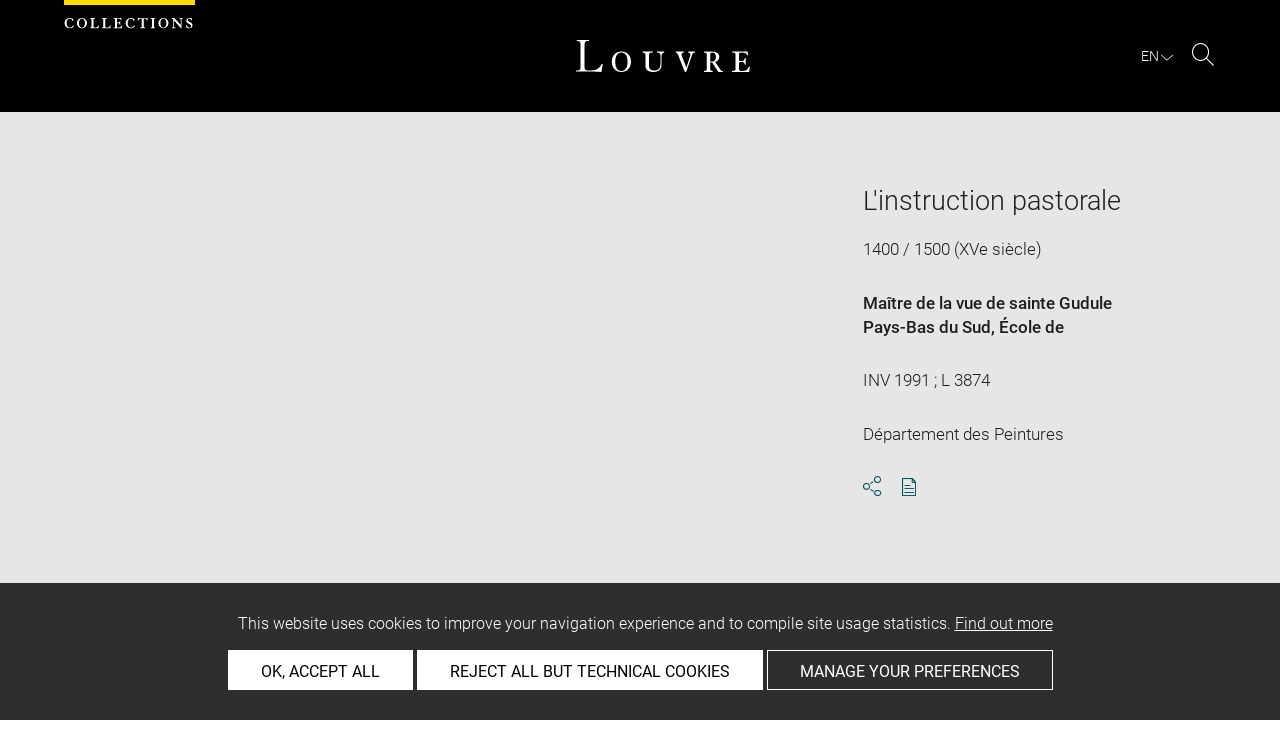

--- FILE ---
content_type: text/html; charset=UTF-8
request_url: https://collections.louvre.fr/en/ark:/53355/cl010061658
body_size: 11483
content:
<!DOCTYPE html>
<html lang="en">
    <head>
        <meta charset="UTF-8">
        <title>      L'instruction pastorale -
  Louvre site des collections
</title>

        <meta name="viewport" content="width=device-width, initial-scale=1, shrink-to-fit=no">
        <meta http-equiv="X-UA-Compatible" content="IE=Edge">

        <link rel="preconnect" href="https://fonts.gstatic.com">
        <link href="https://fonts.googleapis.com/css2?family=Montserrat:wght@300;400;500;600;700&display=swap" rel="stylesheet">


        <!-- Styles -->
        <link rel="stylesheet" href="/build/style.min.57cd9123.css">
        <link rel="stylesheet" href="/build/print.min.9da14978.css">
        <link rel="stylesheet" href="/build/map.min.cb9a6d12.css">

        <!-- Favicon -->
        <link rel="apple-touch-icon" sizes="57x57" href="/assets/img/favicons/apple-touch-icon-57x57.png">
        <link rel="apple-touch-icon" sizes="60x60" href="/assets/img/favicons/apple-touch-icon-60x60.png">
        <link rel="apple-touch-icon" sizes="72x72" href="/assets/img/favicons/apple-touch-icon-72x72.png">
        <link rel="apple-touch-icon" sizes="76x76" href="/assets/img/favicons/apple-touch-icon-76x76.png">
        <link rel="apple-touch-icon" sizes="114x114" href="/assets/img/favicons/apple-touch-icon-114x114.png">
        <link rel="apple-touch-icon" sizes="120x120" href="/assets/img/favicons/apple-touch-icon-120x120.png">
        <link rel="apple-touch-icon" sizes="144x144" href="/assets/img/favicons/apple-touch-icon-144x144.png">
        <link rel="apple-touch-icon" sizes="152x152" href="/assets/img/favicons/apple-touch-icon-152x152.png">
        <link rel="apple-touch-icon" sizes="180x180" href="/assets/img/favicons/apple-touch-icon-180x180.png">
        <link rel="icon" type="image/png" sizes="32x32" href="/assets/img/favicons/favicon-32x32.png">
        <link rel="icon" type="image/png" sizes="192x192" href="/assets/img/favicons/android-chrome-192x192.png">
        <link rel="icon" type="image/png" sizes="16x16" href="/assets/img/favicons/favicon-16x16.png">
        <link rel="mask-icon" href="/assets/img/favicons/safari-pinned-tab.svg" color="#000">
        <link rel="shortcut icon" href="/assets/img/favicons/favicon.ico">
        <meta name="msapplication-TileColor" content="#005760">
        <meta name="msapplication-TileImage" content="/assets/img/favicons/mstile-144x144.png">
        <meta name="msapplication-config" content="/assets/img/favicons/browserconfig.xml">
        <meta name="theme-color" content="#005760">
        <meta name="apple-mobile-web-app-title" content="Louvre site des collections"><meta name="application-name" content="Louvre site des collections">

                    

                      <link rel="alternate" hreflang="fr" href="https://collections.louvre.fr/ark:/53355/cl010061658">
                <link rel="canonical" href="https://collections.louvre.fr/en/ark:/53355/cl010061658">
        <link rel="alternate" hreflang="en" href="https://collections.louvre.fr/en/ark:/53355/cl010061658">
  
  
    <meta property="og:title" content="L'instruction pastorale" />
    <meta property="og:type" content="article" />
  <meta property="og:url" content="https://collections.louvre.fr/en/ark:/53355/cl010061658" />
    <meta property="og:image" content="https://collections.louvre.fr/media/cache/medium/0000000021/0000061658/0000134231_OG.JPG" />
        <meta property="og:image:alt" content=" L'instruction pastorale - Louvre Collections" />
        <meta property="og:site_name" content="Musée du Louvre" />
  <meta property="og:locale" content="fr_FR" />
    <meta property="og:updated_time" content="17.01.2026" />
  
  
  <meta name="twitter:card" content="summary_large_image">
  <meta name="twitter:site" content="@MuseeLouvre">
  <meta name="twitter:creator" content="@MuseeLouvre">
    <meta name="twitter:image" content="https://collections.louvre.fr/media/cache/medium/0000000021/0000061658/0000134231_OG.JPG">
  

                      <script type="text/javascript" src="/build/vendors/tarteaucitronjs/tarteaucitron.js"></script>

                <script type="text/javascript">
          var tarteaucitronCustomText = {
            "alertBigPrivacy": "This website uses cookies to improve your navigation experience and to compile site usage statistics. <a href='/en/page/cookies'>Find out more</a>",
            "acceptAll": "OK, accept all",
            "personalize": "Manage your preferences",
            "denyAll": "Reject all but technical cookies",
            "analytic": {
                "title": "Audience measurement",
            },
            "mandatoryTitle": "Technical cookies",
            "title" : "Cookies management panel",
            "all": "Preference for all services",
            "allowAll": "Allow all cookies",
            "mandatoryText": "This site uses cookies necessary for its proper functioning which cannot be deactivated.",
            "useCookie":  "This service can install",
            "allow": "Allow",
            "deny": "Deny",
            "disclaimer" : "This website uses cookies installed by the Musée du Louvre.<br/>This page allows you to set your cookie preferences. For your information, technical cookies are essential for the proper functioning of our website and are used by the provider for the technical management of the network. They allow you to use the main features of the website. They are essential for doing so and therefore cannot be blocked.<br/><br/><a href='/en/page/cookies'>Learn more about the museum’s cookie policy and the cookies set out below</a>",
                                    "useNoCookie": "This service has not installed any cookie."
          };
          tarteaucitron.init({
            "privacyUrl": "", /* Privacy policy url */
            "hashtag": "#tarteaucitron", /* Open the panel with this hashtag */
            "cookieName": "tarteaucitron", /* Cookie name */
            "hashtag": "#cookies", /* Open the panel with this hashtag */

            "orientation": "bottom", /* Banner position (top - bottom) */
            "showAlertSmall": false, /* Show the small banner on bottom right */
            "cookieslist": true, /* Show the cookie list */

            "adblocker": false, /* Show a Warning if an adblocker is detected */
            "AcceptAllCta" : true, /* Show the accept all button when highPrivacy on */
            "highPrivacy": true, /* Disable auto consent */
            "handleBrowserDNTRequest": false, /* If Do Not Track == 1, disallow all */

            "removeCredit": false, /* Remove credit link */
            "moreInfoLink": true, /* Show more info link */
            "useExternalCss": false, /* If false, the tarteaucitron.css file will be loaded */

            //"cookieDomain": ".my-multisite-domaine.fr", /* Shared cookie for multisite */

            "readmoreLink": "/en/page/cookies#2-EN" /* Change the default readmore link */
          });
        </script>

      <script>
        tarteaucitron.user.paLibUrl ='https://tag.aticdn.net/piano-analytics.js'; //piano library
        tarteaucitron.user.paMore = function(){
          pa.setConfigurations({
            site: 644655,
            collectDomain: "fxxslpn.pa-cd.com",
          });
        };

        (tarteaucitron.job = tarteaucitron.job || []).push('pianoanalytics');
      </script>
    
    </head>
    <body class="body " id="body">
      <div class="body-inner">

          <div id="top_msg" class="top_msg">
            <button type="button" class="close link--basic">
              <div class="icon-Close" aria-hidden="true"></div>
              <span class="sr-only">Close search zone</span>
            </button>
            <div class="wrap">
              <div id="top_msg_content" class="txt-ctr"></div>
            </div>
          </div>

        <header class="siteHeader" role="banner">
        <div class="is-flex wrap inner">
            <div class="site_name">
              <img src="/assets/img/collections.svg" alt="Collections">
            </div>
            <div class="site_title">
                <a href="/en/" title="Musée du Louvre : Back to collections home page">
                    <p class="sr-only h_0">Louvre</p>
                    <img src="/assets/img/logo-louvre.svg" alt="Musée du Louvre : Back to collections home page">
                </a>
            </div>
            <div class="is-flex site_nav_meta">
                                
<div id="nav--lang" class="header_lang nav--lang">
    <button type="button" id="js-langTrigger" aria-controls="lang_tooltip" class="nav_lang_trigger " aria-expanded="false" aria-label="EN : Select language">
        <span class="nav_lang_active">en</span>
        <span class="icon-Chevron-bottom" aria-hidden="true"></span>
    </button>
    <ul id="lang_tooltip" class="hidden">
                                <li class="lang_item ">
                <a href="/ark:/53355/cl010061658"  lang="fr" title="version Française">
                 Français
                </a>
            </li>
                                <li class="lang_item active">
                <a href="/en/ark:/53355/cl010061658"  lang="en" title="English version">
                 English
                </a>
            </li>
            </ul>
</div>
                                                                <div class="header_search nav--search" role="search">
                     <button type="button" title="Search" id="js-openSearch" aria-expanded="false">
                        <span class="icon-Loupe" aria-hidden="true"></span>
                        <span class="sr-only">Search</span>
                     </button>
                 </div>
                             </div>

        </div>

                                <div id="search_head" class=" hidden">
            <button class="btn btn-search-close" type="button" id="js-closeSearch">
                <span class="icon-close" aria-hidden="true"></span>
                <span class="sr-only">Close search zone</span>
            </button>
            <section class="search__head page_title">
                <div class="row wrap">
                    <div class="m-10col is-centered">
                                                    <div class="headsearch__form__group search__input__outer mb-1">
        <form action="/en/recherche" method="get" id="main__searchinput__form" class="main__searchinput__form" role="search">
            <input type="text" id="mainsearch" name="q" value=""
                   class="input--mainsearch js-main-autocomplete"
                   data-autocomplete-url="/en/search/autocomplete/main"
                   placeholder="Search the Louvre collections"
                   aria-label="Search the Louvre collections"
                   title="Search the Louvre collections">
            <button type="submit" class="js-confirm-input btn--confirm">
                <span class="icon-Loupe" aria-hidden="true"></span>
                <span class="sr-only">Search the collections</span>
            </button>
                                                                                                                                                                                        </form>
    </div>

                        <div class="headsearch__form__group headsearch__actions">
                                                            <button type="button" id="js-toggleFilters" class="lbl_32 hidden opacity" aria-expanded="false">
                                    Filters<span class="icon-Chevron" aria-hidden="true"></span>
                                </button>
                            
                            <a href="/en/recherche-avancee" class="btn--inline--bordered lbl_32">Advanced search</a>
                        </div>
                    </div>
                </div>
            </section>
        </div>
            </header>
    

              <main id="content" class="siteContent" role="main">
              
  <article class="notice__content" data-artwork-id="46695" data-tracker-load="{&quot;arkId&quot;:&quot;10061658&quot;}">
    <section class="notice__maincartel">
      <div class="wrap">
        <div class="is-flex row">
                    
<!-- _cartel_images_slider start -->
  <div class="m-8col notice__medias__outer media-multiple">
    <div class="mb-05 notice__slide fullWidth">
                                                        <div>
            <button type="button">
              <!-- notice_medias_start -->



              
              
                                                  
                                                                        
                                                                        
                                                                        
              
              

    <picture>
            <source
        media="(max-width: 780px)"
        srcset="/media/cache/small/0000000021/0000061658/0000134231_OG.JPG 480w, /media/cache/intermediate/0000000021/0000061658/0000134231_OG.JPG 640w, /media/cache/medium/0000000021/0000061658/0000134231_OG.JPG 915w, /media/cache/large/0000000021/0000061658/0000134231_OG.JPG 1280w"
        sizes="100vw">
      
            <source
        media="(min-width: 781px)"
        srcset="/media/cache/intermediate/0000000021/0000061658/0000134231_OG.JPG 640w, /media/cache/medium/0000000021/0000061658/0000134231_OG.JPG 915w, /media/cache/large/0000000021/0000061658/0000134231_OG.JPG 1280w"
        sizes="50vw">
      
              <img
        src="/media/cache/small/0000000021/0000061658/0000134231_OG.JPG"
        data-full-src="/media/cache/large/0000000021/0000061658/0000134231_OG.JPG"
        data-img-id="96657"
        data-api-route="/en/artwork/image/46695/96657"
        data-api-dl="/en/artwork/image/download/46695/96657"
        alt="L'instruction pastorale, image 1/7"
        data-caption="face, recto, avers, avant ; vue d&#039;ensemble ; vue sans cadre
© 2006 GrandPalaisRmn (musée du Louvre) / Gérard Blot">
          </picture>

              <span class="sr-only">Enlarge image in new window</span>
            </button>
          </div>
                                      <div>
            <button type="button">
              <!-- notice_medias_start -->



              
              
                                                  
                                                                        
                                                                        
                                                                        
              
              

    <picture>
            <source
        media="(max-width: 780px)"
        srcset="/media/cache/small/0000000021/0000061658/0000134232_OG.JPG 480w, /media/cache/intermediate/0000000021/0000061658/0000134232_OG.JPG 640w, /media/cache/medium/0000000021/0000061658/0000134232_OG.JPG 915w, /media/cache/large/0000000021/0000061658/0000134232_OG.JPG 1280w"
        sizes="100vw">
      
            <source
        media="(min-width: 781px)"
        srcset="/media/cache/intermediate/0000000021/0000061658/0000134232_OG.JPG 640w, /media/cache/medium/0000000021/0000061658/0000134232_OG.JPG 915w, /media/cache/large/0000000021/0000061658/0000134232_OG.JPG 1280w"
        sizes="50vw">
      
              <img
        src="/media/cache/small/0000000021/0000061658/0000134232_OG.JPG"
        data-full-src="/media/cache/large/0000000021/0000061658/0000134232_OG.JPG"
        data-img-id="96658"
        data-api-route="/en/artwork/image/46695/96658"
        data-api-dl="/en/artwork/image/download/46695/96658"
        alt="L'instruction pastorale, image 2/7"
        data-caption="face, recto, avers, avant ; détail
© 2006 GrandPalaisRmn (musée du Louvre) / Gérard Blot">
          </picture>

              <span class="sr-only">Enlarge image in new window</span>
            </button>
          </div>
                                      <div>
            <button type="button">
              <!-- notice_medias_start -->



              
              
                                                  
                                                                        
                                                                        
                                                                        
              
              

    <picture>
            <source
        media="(max-width: 780px)"
        srcset="/media/cache/small/0000000021/0000061658/0000134233_OG.JPG 480w, /media/cache/intermediate/0000000021/0000061658/0000134233_OG.JPG 640w, /media/cache/medium/0000000021/0000061658/0000134233_OG.JPG 915w, /media/cache/large/0000000021/0000061658/0000134233_OG.JPG 1280w"
        sizes="100vw">
      
            <source
        media="(min-width: 781px)"
        srcset="/media/cache/intermediate/0000000021/0000061658/0000134233_OG.JPG 640w, /media/cache/medium/0000000021/0000061658/0000134233_OG.JPG 915w, /media/cache/large/0000000021/0000061658/0000134233_OG.JPG 1280w"
        sizes="50vw">
      
              <img
        src="/media/cache/small/0000000021/0000061658/0000134233_OG.JPG"
        data-full-src="/media/cache/large/0000000021/0000061658/0000134233_OG.JPG"
        data-img-id="96659"
        data-api-route="/en/artwork/image/46695/96659"
        data-api-dl="/en/artwork/image/download/46695/96659"
        alt="L'instruction pastorale, image 3/7"
        data-caption="face, recto, avers, avant ; détail
© 2006 GrandPalaisRmn (musée du Louvre) / Gérard Blot">
          </picture>

              <span class="sr-only">Enlarge image in new window</span>
            </button>
          </div>
                                      <div>
            <button type="button">
              <!-- notice_medias_start -->



              
              
                                                  
                                                                        
                                                                        
                                                                        
              
              

    <picture>
            <source
        media="(max-width: 780px)"
        srcset="/media/cache/small/0000000021/0000061658/0000134234_OG.JPG 480w, /media/cache/intermediate/0000000021/0000061658/0000134234_OG.JPG 640w, /media/cache/medium/0000000021/0000061658/0000134234_OG.JPG 915w, /media/cache/large/0000000021/0000061658/0000134234_OG.JPG 1280w"
        sizes="100vw">
      
            <source
        media="(min-width: 781px)"
        srcset="/media/cache/intermediate/0000000021/0000061658/0000134234_OG.JPG 640w, /media/cache/medium/0000000021/0000061658/0000134234_OG.JPG 915w, /media/cache/large/0000000021/0000061658/0000134234_OG.JPG 1280w"
        sizes="50vw">
      
              <img
        src="/media/cache/small/0000000021/0000061658/0000134234_OG.JPG"
        data-full-src="/media/cache/large/0000000021/0000061658/0000134234_OG.JPG"
        data-img-id="96660"
        data-api-route="/en/artwork/image/46695/96660"
        data-api-dl="/en/artwork/image/download/46695/96660"
        alt="L'instruction pastorale, image 4/7"
        data-caption="face, recto, avers, avant ; détail
© 2006 GrandPalaisRmn (musée du Louvre) / Gérard Blot">
          </picture>

              <span class="sr-only">Enlarge image in new window</span>
            </button>
          </div>
                                      <div>
            <button type="button">
              <!-- notice_medias_start -->



              
              
                                                  
                                                                        
                                                                        
                                                                        
              
              

    <picture>
            <source
        media="(max-width: 780px)"
        srcset="/media/cache/small/0000000021/0000061658/0000134235_OG.JPG 480w, /media/cache/intermediate/0000000021/0000061658/0000134235_OG.JPG 640w, /media/cache/medium/0000000021/0000061658/0000134235_OG.JPG 915w, /media/cache/large/0000000021/0000061658/0000134235_OG.JPG 1280w"
        sizes="100vw">
      
            <source
        media="(min-width: 781px)"
        srcset="/media/cache/intermediate/0000000021/0000061658/0000134235_OG.JPG 640w, /media/cache/medium/0000000021/0000061658/0000134235_OG.JPG 915w, /media/cache/large/0000000021/0000061658/0000134235_OG.JPG 1280w"
        sizes="50vw">
      
              <img
        src="/media/cache/small/0000000021/0000061658/0000134235_OG.JPG"
        data-full-src="/media/cache/large/0000000021/0000061658/0000134235_OG.JPG"
        data-img-id="96661"
        data-api-route="/en/artwork/image/46695/96661"
        data-api-dl="/en/artwork/image/download/46695/96661"
        alt="L'instruction pastorale, image 5/7"
        data-caption="face, recto, avers, avant ; détail
© 2006 GrandPalaisRmn (musée du Louvre) / Gérard Blot">
          </picture>

              <span class="sr-only">Enlarge image in new window</span>
            </button>
          </div>
                                      <div>
            <button type="button">
              <!-- notice_medias_start -->



              
              
                                                  
                                                                        
                                                                        
                                                                        
              
              

    <picture>
            <source
        media="(max-width: 780px)"
        srcset="/media/cache/small/0000000021/0000061658/0000134236_OG.JPG 480w, /media/cache/intermediate/0000000021/0000061658/0000134236_OG.JPG 640w, /media/cache/medium/0000000021/0000061658/0000134236_OG.JPG 915w, /media/cache/large/0000000021/0000061658/0000134236_OG.JPG 1280w"
        sizes="100vw">
      
            <source
        media="(min-width: 781px)"
        srcset="/media/cache/intermediate/0000000021/0000061658/0000134236_OG.JPG 640w, /media/cache/medium/0000000021/0000061658/0000134236_OG.JPG 915w, /media/cache/large/0000000021/0000061658/0000134236_OG.JPG 1280w"
        sizes="50vw">
      
              <img
        src="/media/cache/small/0000000021/0000061658/0000134236_OG.JPG"
        data-full-src="/media/cache/large/0000000021/0000061658/0000134236_OG.JPG"
        data-img-id="96662"
        data-api-route="/en/artwork/image/46695/96662"
        data-api-dl="/en/artwork/image/download/46695/96662"
        alt="L'instruction pastorale, image 6/7"
        data-caption="face, recto, avers, avant ; détail
© 2006 GrandPalaisRmn (musée du Louvre) / Gérard Blot">
          </picture>

              <span class="sr-only">Enlarge image in new window</span>
            </button>
          </div>
                                      <div>
            <button type="button">
              <!-- notice_medias_start -->


  
              
              
                                                  
                                                                        
                                                                        
                                                                        
              
              

    <picture>
            <source
        media="(max-width: 780px)"
        srcset="/media/cache/small/0000000021/0000061658/0000052784_OG.JPG 480w, /media/cache/intermediate/0000000021/0000061658/0000052784_OG.JPG 640w, /media/cache/medium/0000000021/0000061658/0000052784_OG.JPG 915w, /media/cache/original/0000000021/0000061658/0000052784_OG.JPG 1280w"
        sizes="100vw">
      
            <source
        media="(min-width: 781px)"
        srcset="/media/cache/intermediate/0000000021/0000061658/0000052784_OG.JPG 640w, /media/cache/medium/0000000021/0000061658/0000052784_OG.JPG 915w, /media/cache/original/0000000021/0000061658/0000052784_OG.JPG 1280w"
        sizes="50vw">
      
              <img
        src="/media/cache/small/0000000021/0000061658/0000052784_OG.JPG"
        data-full-src="/media/cache/original/0000000021/0000061658/0000052784_OG.JPG"
        data-img-id="96663"
        data-api-route="/en/artwork/image/46695/96663"
        data-api-dl="/en/artwork/image/download/46695/96663"
        alt="L'instruction pastorale, image 7/7"
        data-caption="face, recto, avers, avant ; vue d&#039;ensemble ; vue avec cadre
© 2000 Musée du Louvre, Dist. GrandPalaisRmn / Angèle Dequier">
          </picture>

              <span class="sr-only">Enlarge image in new window</span>
            </button>
          </div>
                    
    </div>
    <div class="is-relative row">
      <div class="m-7col is-centered">
        <div id="captions__pager" class="txt-ctr lbl_3"></div>

        <div class="is-flex mb-1 notice__slide__captions">
          <div>
            <span id="captions__txt" class="btn--inline lbl_2"><span class="sr-only">Image caption: </span><span class="captions-text"></span></span>
          </div>
          <div id="captions__actions" class="captions__actions txt-rgt">
            <button type="button" id="js-imageDownload" data-img="">
              <i class="icon-TelechargementImage" aria-hidden="true"></i>
              <span class="sr-only">Download image</span>
            </button>
            <button type="button" id="js-imageFullscreen">
              <i class="icon-Fullscreen" aria-hidden="true"></i>
              <span class="sr-only">Enlarge image in new window</span>
            </button>
          </div>
        </div>

        <a href="#js-share-this" class="btn--primary btn-show-focus">
          Skip image carousel
        </a>

        <div class="notice__slide__nav fullWidth">
                                                   <button class="thumbnail-button" aria-label="L'instruction pastorale, image 1/7" tabindex="0">
                                      <img src="/media/cache/tiny/0000000021/0000061658/0000134231_OG.JPG" alt="L'instruction pastorale, image 1/7" data-caption="L'instruction pastorale" height="100">
                                  </button>
                              <button class="thumbnail-button" aria-label="L'instruction pastorale, image 2/7" tabindex="0">
                                      <img src="/media/cache/tiny/0000000021/0000061658/0000134232_OG.JPG" alt="L'instruction pastorale, image 2/7" data-caption="L'instruction pastorale" height="100">
                                  </button>
                              <button class="thumbnail-button" aria-label="L'instruction pastorale, image 3/7" tabindex="0">
                                      <img src="/media/cache/tiny/0000000021/0000061658/0000134233_OG.JPG" alt="L'instruction pastorale, image 3/7" data-caption="L'instruction pastorale" height="100">
                                  </button>
                              <button class="thumbnail-button" aria-label="L'instruction pastorale, image 4/7" tabindex="0">
                                      <img src="/media/cache/tiny/0000000021/0000061658/0000134234_OG.JPG" alt="L'instruction pastorale, image 4/7" data-caption="L'instruction pastorale" height="100">
                                  </button>
                              <button class="thumbnail-button" aria-label="L'instruction pastorale, image 5/7" tabindex="0">
                                      <img src="/media/cache/tiny/0000000021/0000061658/0000134235_OG.JPG" alt="L'instruction pastorale, image 5/7" data-caption="L'instruction pastorale" height="100">
                                  </button>
                              <button class="thumbnail-button" aria-label="L'instruction pastorale, image 6/7" tabindex="0">
                                      <img src="/media/cache/tiny/0000000021/0000061658/0000134236_OG.JPG" alt="L'instruction pastorale, image 6/7" data-caption="L'instruction pastorale" height="100">
                                  </button>
                              <button class="thumbnail-button" aria-label="L'instruction pastorale, image 7/7" tabindex="0">
                                      <img src="/media/cache/tiny/0000000021/0000061658/0000052784_OG.JPG" alt="L'instruction pastorale, image 7/7" data-caption="L'instruction pastorale" height="100">
                                  </button>
                                              </div>
      </div>

    </div>
  </div>
<!-- _cartel_images_slider end -->



<div id="modal--fullscreen" class="hidden modal modal--fullscreen modal--map-fullscreen" role="dialog" aria-modal="true" aria-labelledby="modal-heading">
  <div class="inner">
    <div class="modal__actions">
      <div class="modal__zooms">
          <button type="button" id="js-zoom-in" class="icon-ZoomPlus active" tabindex="0"><span class="sr-only">Zoom in</span></button> <br>
          <button type="button" id="js-zoom-out" class="icon-ZoomMoins" tabindex="0" disabled><span class="sr-only">Zoom out</span></button>
      </div>
      <button type="button" class="js-closeModal" tabindex="0"><span class="icon-Close" aria-hidden="true"></span><span class="sr-only">Close</span></button>
    </div>
    <h1 id="modal-heading" class="sr-only">Fullscreen Modal</h1>
    <div class="modal__media" id="js-imageFullscreenOuter"></div>
    <div id="modal__caption" class="txt-ctr">
      <div class="inner">
        <div class="modal__credits"></div>
      </div>
    </div>
  </div>
</div>
<div class="overlay-black"></div>
<div class="sr-only download-modal-text">Download</div>
<div class="sr-only download-modal-next">Next</div>
<div class="sr-only download-modal-prev">Previous</div>
<!-- .modal-fullscreen -->


<div id="modal--download" class="hidden modal modal--download" role="dialog" aria-modal="true" aria-labelledby="modal-heading">
  <div class="inner">
    <h1 id="modal-heading" class="sr-only">Download image</h1>

    <form id="form--downloadImages" class="form-default" aria-labelledby="downloadImagesLabel">
      <fieldset class="cf form__choices" role="radiogroup" aria-labelledby="downloadChoiceLabel">
        <legend id="downloadChoiceLabel" class="sr-only">Image download options</legend>
       <p id="downloadImagesLabel" class="strong download_mainlabel" tabindex="0">
         Download ...
       </p>

       <div class="inputs__group">
        <div class="inputs__group__item">

          <input type="radio" value="one" name="download_image" id="download_one" checked="checked" tabindex="0" aria-labelledby="label_download_one">
          <label for="download_one" class="label__img" id="label_download_one">
              <span>
                Selected image
                <div class="lbl_2 download_ko" id="display-weight">--</div>
              </span>
            <img src="/assets/img/placeholder/artwork/tiny.jpg" id="js-choice-media" alt="artwork.notice.image.choice_media_alt">
          </label>
        </div>

        <div class="inputs__group__item">
            <input type="radio" value="all" name="download_image" id="download_all" tabindex="0" aria-labelledby="label_download_all">
            <label for="download_all" id="label_download_all">
              <span>
                All images for this entry
                <div class="lbl_2 download_ko" id="display-weight-zip">--</div>
              </span>
            </label>
          </div>
        </div>
      </fieldset>

     <fieldset class="form__acceptance">
       <legend class="sr-only">Image download options</legend>
       <div>
         <input class="acceptance__input" type="checkbox" name="accept" id="accept" required tabindex="0" aria-hidden="false">
         <label for="accept" class="acceptance__txt label lbl_10">
           <span tabindex="0" aria-label="Accept Terms and conditions" role="checkbox" aria-checked="false">
             I accept the <a href='/en/page/cgu' class='btn--default' title='Accept Terms and Conditions'aria-checked='false' target='_blank'>Terms and conditions</a>. 
           </span>
         </label>
       </div>
     </fieldset>

     <input type="hidden" name="api-route-download" value="/en/artwork/image/download/46695/0">
     <input type="text" name="media" value="" style="display:none;">

     <div class="form__btns">
       <button type="button" value="Annuler" class="js-closeModal btn--secondary">Cancel</button>
       <button type="button" value="Valider" disabled="disabled" class="btn--primary" id="js-download-trigger">Confirm</button>
     </div>

   </form>

  </div>
</div><!-- .modal-download -->


          <div class="is-flex m-4col m-last notice__titles__outer">

            <div class="notice__titles">
                              <h1 class="notice__title h_1">L'instruction pastorale</h1>
              
              
                              <div class="notice__date">
                  <span>
                                          1400 / 1500 (XVe siècle)
                                      </span>

                </div>
              
                              <div class="notice__author">
                                      <a href="/en/recherche?author%5B0%5D=1539" class="btn--inline" title="See more artworks by the same artist/maker">Maître de la vue de sainte Gudule</a><br>
                                      <a href="/en/recherche?author%5B0%5D=855" class="btn--inline" title="See more artworks by the same artist/maker">Pays-Bas du Sud</a>, École de<br>
                                  </div>
              
                                                        
                                            <div class="notice__date"><span>INV 1991 ; L 3874</span></div>
              
                                            <div class="notice__date"><span>Département des Peintures</span></div>
              
              
              <div class="notice__actions">
                                                                        <button type="button" id="js-share-this" class="link--basic action_item js-share-this" 
        aria-expanded="false" aria-controls="share__tooltip">
        <i class="icon-Share" aria-hidden="true"></i>
                    <span class="sr-only">Share</span>
        </button>
<div id="share__tooltip" class="hidden share__tooltip" role="region" aria-labelledby="js-share-this">
    <p class="sr-only share__tooltip-text">Share this notice</p>
    <ul class="w-100">
        <li>
          <a href="https://www.facebook.com/sharer/sharer.php?u=https://collections.louvre.fr/en/ark:/53355/cl010061658&t="
               onclick="javascript:window.open(this.href, '', 'menubar=no,toolbar=no,resizable=yes,scrollbars=yes,height=300,width=600');return false;"
               target="_blank" class="share__item"
               title="Share on Facebook"
               ><i class="icon-Facebook" aria-hidden="true"></i><span class="sr-only">Share on Facebook</span></a></li>
        <li>
                                                                                                                               <a href="https://twitter.com/share?url=https://collections.louvre.fr/en/ark:/53355/cl010061658&text=L%27instruction%20pastorale, Date%20de%20cr%C3%A9ation%2Ffabrication%20%3A%20XVe%20si%C3%A8cle%20%281400%20-%201500%29%20%23LouvreCollections"
               onclick="javascript:window.open(this.href, '', 'menubar=no,toolbar=no,resizable=yes,scrollbars=yes,height=300,width=600');return false;"
               class="share__item" title="Share on Twitter"
               ><i class="icon-Twitter" aria-hidden="true"></i><span class="sr-only">Share on Twitter</span></a></li>
        <li>
                                                                                                                     
                                                     <a href="mailto:?subject=Site%20des%20collections%20du%20musée%20du%20Louvre%20-%20L%27instruction%20pastorale&body=L%27instruction%20pastorale%0dDate%20de%20cr%C3%A9ation%2Ffabrication%20%3A%20XVe%20si%C3%A8cle%20%281400%20-%201500%29%0dhttps://collections.louvre.fr/en/ark:/53355/cl010061658"
               class="share__item" title="Share via email"
               ><i class="icon-Mail" aria-hidden="true"></i><span class="sr-only">Share via email</span></a></li>
    </ul>
</div>
                <button type="button" id="js-printNotice" class="action_item">
                  <div class="icon-PDF_sanstxt" aria-hidden="true"></div>
                  <span class="sr-only">Download pdf</span>
                </button>
              </div>
            </div>

                                        <div class="notice__place ">
                
                                  <div class="notice__place__label cf">Currently on display at the Musée du Louvre</div>
                
                                  <div class="is-flex inner">
                    <div class="cf">
                      <a href="/en/plan?niveau=2&amp;num_salle=291903"                         class="btn--inline lbl_6 notice__place__room cf" title="See artworks displayed in Salle 818">
                        Salle 818
                      </a>
                      <div class="lbl_1 notice__place__floor cf">
                        Aile Richelieu, Niveau 2
                      </div>
                    </div>
                  </div>
                              </div><!-- .notice__place -->
                      </div><!-- .notice__titles__outer -->

        </div><!-- .row -->
      </div><!-- .wrap -->
    </section><!-- .notice__maincartel -->

    <section class="notice__fullcartel wrap">

      <div class="row">
        <dl class="m-10col is-centered notice__fullcartel__inner">
                      <div class="notice__fullcartel__part">

              <div class="notice__fullcartel__entries">

                                  <div class="row notice__fullcartel__group">
                    <dt class="m-3col part__label">Inventory number</dt>
                    <dd class="m-7col m-last part__content">
                      <span class="part__label">Numéro principal : </span>INV 1991<br><span class="part__label">Autre numéro d'inventaire : </span>L 3874
                    </dd>
                  </div>
                
                                  <div class="row notice__fullcartel__group">
                    <dt class="m-3col part__label">Collection</dt>
                    <dd class="m-7col m-last part__content">
                      <a href="/en/recherche?collection%5B0%5D=8">Département des Peintures</a>
                      
                    </dd>
                  </div>
                
                                  <div class="row notice__fullcartel__group">
                    <dt class="m-3col part__label">Artist/maker / School / Artistic centre</dt>
                    <dd class="m-7col m-last part__content">
                                                                           <a href="/en/recherche?author%5B0%5D=1539" title="See more artworks by the same artist/maker">Maître de la vue de sainte Gudule</a>
                        
                        <br>
                                                                           <a href="/en/recherche?author%5B0%5D=855" title="See more artworks by the same artist/maker">Pays-Bas du Sud</a>
                        École de
                        <br>
                                          </dd>
                  </div>
                
              </div>
            </div><!-- .part -->
          
                      <div class="notice__fullcartel__part">
              <h2 class="part__title h_3">Description</h2>
              <div class="notice__fullcartel__entries">
                                  <div class="row notice__fullcartel__group">
                    <dt class="m-3col part__label">Object name/Title</dt>
                    <dd class="m-7col m-last part__content">
                      Titre : L'instruction pastorale<br />
Autre titre : Scène de prédication
                    </dd>
                  </div>
                                                                                  <div class="row notice__fullcartel__group">
                    <dt class="m-3col part__label">Description/Features</dt>
                                                              <dd class="m-7col m-last part__content"></dd>
                                      </div>
                                                                              </div>
            </div><!-- .part -->
          
                      <div class="notice__fullcartel__part">
              <h2 class="part__title h_3">Physical characteristics</h2>
              <div class="notice__fullcartel__entries">
                                  <div class="row notice__fullcartel__group">
                    <dt class="m-3col part__label">Dimensions</dt>
                    <dd class="m-7col m-last part__content">
                      Hauteur : 0,98 m ; Hauteur avec accessoire : 1,155 m ; Largeur : 0,69 m ; Largeur avec accessoire : 0,87 m ; Epaisseur avec accessoire : 7,5 cm
                    </dd>
                  </div>
                
                                  <div class="row notice__fullcartel__group">
                    <dt class="m-3col part__label">Materials and techniques</dt>
                    <dd class="m-7col m-last part__content">
                      huile sur bois
                    </dd>
                  </div>
                                              </div>
            </div><!-- .part -->
          
                      <div class="notice__fullcartel__part">
              <h2 class="part__title h_3">Places and dates</h2>
              <div class="notice__fullcartel__entries">
                                  <div class="row notice__fullcartel__group">
                    <dt class="m-3col part__label">Date</dt>
                    <dd class="m-7col m-last part__content"> XVe siècle (1400 - 1500)</dd>
                  </div>
                                                                                              </div>
            </div><!-- .part -->
          
                      <div class="notice__fullcartel__part">
              <h2 class="part__title h_3">History</h2>
              <div class="notice__fullcartel__entries">

                
                                  <div class="row notice__fullcartel__group">
                    <dt class="m-3col part__label">Object history</dt>
                     <dd class="m-7col m-last part__content">
                        Chevalier Auguste Lespinasse de Langeac (1748-1842), Paris ; acquis de ce dernier avec 23 autres tableaux pour 20 000 francs le 25 septembre 1822 (n° 21 de sa liste : « Hemmelinck », pour Memling), 1822.
                     </dd>
                  </div>
                
                                  <div class="row notice__fullcartel__group">
                    <dt class="m-3col part__label">Collector / Previous owner / Commissioner / Archaeologist / Dedicatee</dt>
                    <dd class="m-7col m-last part__content">
                                                                        <a href="/en/recherche?owner%5B0%5D=500">Comte Lespinasse de Langeac, Auguste, Chevalier</a>, dit aussi Comte de Langeac, Vendeur<br>
                                                                  </dd>
                  </div>
                
                                  <div class="row notice__fullcartel__group">
                    <dt class="m-3col part__label">Acquisition details</dt>
                    <dd class="m-7col m-last part__content">
                      entrée - Collection de Louis XVIII
                    </dd>
                  </div>
                
                                  <div class="row notice__fullcartel__group">
                     <dt class="m-3col part__label">Acquisition date</dt>
                     <dd class="m-7col m-last part__content">
                        date : 25/09/1822
                     </dd>
                  </div>
                
                                  <div class="row notice__fullcartel__group">
                    <dt class="m-3col part__label">Owned by</dt>
                    <dd class="m-7col m-last part__content">
                      Etat
                    </dd>
                  </div>
                
                                  <div class="row notice__fullcartel__group">
                     <dt class="m-3col part__label">Held by</dt>
                     <dd class="m-7col m-last part__content">
                        Musée du Louvre, Département des Peintures
                     </dd>
                  </div>
                
                              </div>
            </div><!-- .part -->
          
                      <div class="notice__fullcartel__part">
              <h2 class="part__title h_3">Location of object</h2>
              <div class="notice__fullcartel__entries">
                <div class="row notice__fullcartel__group">
                  <dt class="m-3col part__label">Current location</dt>
                  <dd class="m-7col m-last part__content">
                      <div>Richelieu, [Peint] Salle 818 - Peindre pour les marchands</div>

                                                              </dd>
                </div>
              </div>
            </div><!-- .part -->
          
                      <div class="notice__fullcartel__part">
              <h2 class="part__title h_3">Index</h2>
              <div class="notice__fullcartel__entries">
                                  <div class="row notice__fullcartel__group">
                    <dt class="m-3col part__label">Mode d&#039;acquisition</dt>
                    <dd class="m-7col m-last part__content">
                                              <a href="/en/recherche?acquisitionModeStr%5B0%5D=entr%C3%A9e%20-%20Collection%20de%20Louis%20XVIII">entrée - Collection de Louis XVIII</a>                                          </dd>
                  </div>
                              </div>
            </div><!-- .part -->
          
                      <div class="notice__fullcartel__part--closing closed_par_default bibliography__open accordeon" part-name="bibliographie">
              <h2>
                <button aria-expanded="true" aria-controls="bibliography-panel" class="part__title accordeon_title closed">
                  <div class="h_3">Bibliography</div>
                  <span class="icon-Chevron" aria-hidden="true"></span>
                </button>
              </h2>
              <div id="bibliography-panel" class="part__inner accordeon_inner">
                <div class="notice__fullcartel__entries">
                                    <ul class="notice__fullcartel__entries-list">
                                          <li class="row notice__fullcartel__group">
                        <div class="part__content">
                           Musées de Rouen (dir.), Cathédrales, 1789-1914, un mythe moderne, cat. exp. (Rouen (France), musée des Beaux-Arts, du 12 avril au 31 août 2014), Rouen, Paris, Somogy éditions d'art, 2014, p. 134, coul, p. 134, n° 2.
                        </div>
                      </li>
                                          <li class="row notice__fullcartel__group">
                        <div class="part__content">
                           Musées Royaux des Beaux-Arts de Belgique (dir.), L'héritage de Rogier van der Weyden. La peinture à Bruxelles 1450-1520, cat. exp. (Bruxelles (Belgique), Musées Royaux d'Art et d'Histoire, 2013), Tielt/Bruxelles, Editions Lannoo, 2013, p. 294; 298-299, coul, p. 294, détail; p. 298, n° 71
                        </div>
                      </li>
                                          <li class="row notice__fullcartel__group">
                        <div class="part__content">
                           Descola, Philippe (dir.), La fabrique des images : visions du monde et formes de la représentation, cat. exp. (Paris (France), Musée du Quai Branly, 16 février 2010 - 11 juillet 2011), Paris, Somogy / Musée du quai Branly, 2010
                        </div>
                      </li>
                                          <li class="row notice__fullcartel__group">
                        <div class="part__content">
                           Foucart-Walter, Élisabeth (dir.), Foucart, Jacques, Catalogue des peintures flamandes et hollandaises du musée du Louvre, [Musée du Louvre, département des Peintures], Paris, Gallimard / Louvre éditions, 2009, p. 42, ill. n&b
                        </div>
                      </li>
                                          <li class="row notice__fullcartel__group">
                        <div class="part__content">
                           Foucart-Walter, Élisabeth ; Nourissier, François, Chiens, Paris, Flammarion / Louvre éditions (coll. Carnets du Louvre), 2007, p. 20-21
                        </div>
                      </li>
                                          <li class="row notice__fullcartel__group">
                        <div class="part__content">
                           Lorentz, Philippe ; Comblen-Sonkes, Micheline, Corpus de la peinture des anciens Pays-Bas méridionaux et de la principauté de Liège au quinzième siècle. 19. Musée du Louvre, Paris, III, Bruxelles, Centre international d'étude de la peinture médiévale des bassins de l'Escaut et de la Meuse / Réunion des musées nationaux (RMN), 2001, p. 239-254, n°201
                        </div>
                      </li>
                                          <li class="row notice__fullcartel__group">
                        <div class="part__content">
                           Châtelet, Albert, « Un dessin, un autoportrait, un artiste : Le Maître de la Vue de Sainte-Gudule ou Jan van Coninxloo », dans Studien zur Künstlerzeichnung Klaus Schwager zum 65. Geburtstag, Stuttgart, 1990, p. 32-36, p. 32, 34
                        </div>
                      </li>
                                          <li class="row notice__fullcartel__group">
                        <div class="part__content">
                           Brejon de Lavergnée, Arnauld ; Foucart, Jacques ; Reynaud, Nicole, Catalogue sommaire illustré des peintures du musée du Louvre. I. Ecoles flamande et hollandaise, Paris, R.M.N., 1979, p. 85, ill. n&b
                        </div>
                      </li>
                                          <li class="row notice__fullcartel__group">
                        <div class="part__content">
                           Friedländer, Max J., Early Netherlandish Painting, 4. Hugo van der Goes, Bruxelles-Leyde, Editions de la Connaissance-A.W. Sijthoff, 1969, p. 79, 99-100, n° 70
                        </div>
                      </li>
                                          <li class="row notice__fullcartel__group">
                        <div class="part__content">
                           Exposition de 700 tableaux de toutes les écoles antérieurs à 1800 tirés des réserves du département des peintures, cat. exp. (Paris, Musée du Louvre, 1960), Paris, 1960, p. 18, n°20
                        </div>
                      </li>
                                          <li class="row notice__fullcartel__group">
                        <div class="part__content">
                           Michel, Edouard, Musée national du Louvre. Catalogue raisonné des peintures du Moyen-Age, de la Renaissance et des Temps modernes. Peintures flamandes du XVe et du XVIe siècle, Paris, Musées nationaux, 1953, p. 185-186, n° 2198
                        </div>
                      </li>
                                          <li class="row notice__fullcartel__group">
                        <div class="part__content">
                           Tervarent, Guy de, « Sur quatre Primitifs exposés à Bruxelles », Gazette des Beaux-Arts, janvier, 1936, p. 52-56, p. 52-56
                        </div>
                      </li>
                                          <li class="row notice__fullcartel__group">
                        <div class="part__content">
                           Van de Castyne, Oda, « Autour de L'Instruction pastorale du Louvre (à propos de l'exposition d'art ancien à Bruxelles) », Revue belge d'archéologie et d'histoire de l'art, octobre-décembre, 1935, p. 319-328, p. 319-328
                        </div>
                      </li>
                                          <li class="row notice__fullcartel__group">
                        <div class="part__content">
                           Friedländer, Max J., Die altniederländische Malerei, 4. Hugo Van der Goes, Berlin, Paul Cassirer, 1926, p. 112-113, 141, ill. 70
                        </div>
                      </li>
                                          <li class="row notice__fullcartel__group">
                        <div class="part__content">
                           Demonts, Louis, Musée national du Louvre. Catalogue des peintures exposées dans les galeries. III. Ecoles flamande, hollandaise, allemande et anglaise, Paris, Musées nationaux, 1922, p. 46, n° 2198
                        </div>
                      </li>
                                          <li class="row notice__fullcartel__group">
                        <div class="part__content">
                           Villot, Frédéric, Notice des tableaux exposés dans les galeries du Musée national du Louvre. 2ème partie. Écoles allemande, flamande et hollandaise, Paris, Vinchon, 1852, n° 589
                        </div>
                      </li>
                                        </ul>
                  
                                  </div>
              </div>
            </div><!-- .part -->
          
                      <div class="notice__fullcartel__part--closing expositions__open accordeon" part-name="expositions">
              <h2>
                <button aria-expanded="true" aria-controls="exhibition-content" class="part__title accordeon_title closed" >
                  <div class="h_3">Exhibition history</div>
                  <span class="icon-Chevron" aria-hidden="true"></span>
                </button>
              </h2>
              <div id="exhibition-content" class="part__inner accordeon_inner">
                <ul class="notice__fullcartel__entries">
                                      <li class="row notice__fullcartel__group">
                      <div class="part__content">- <em>Cathédrales : Romantisme - Impressionnisme - Modernité, Rouen (France), Musée des Beaux-Arts, 12/04/2014 - 31/08/2014, étape d&#039;une exposition itinérante</em></div>
                    </li>
                                      <li class="row notice__fullcartel__group">
                      <div class="part__content">- <em>L&#039;héritage de Rogier van der Weyden. Peinture à Bruxelles 1450-1520., Bruxelles (Belgique), Musées Royaux d&#039;Art et d&#039;Histoire, 10/10/2013 - 26/01/2014</em></div>
                    </li>
                                      <li class="row notice__fullcartel__group">
                      <div class="part__content">- <em>La Fabrique des images, Paris (Externe, France), Musée du Quai Branly - Jacques-Chirac, 15/02/2010 - 17/07/2011</em></div>
                    </li>
                                  </ul>
              </div>
            </div><!-- .part -->
                  </div><!-- .col -->
      </div><!-- .row -->

      <div class="row">
        <div class="m-10col is-centered notice__fullcartel__inner">

                  </div><!-- .col -->
      </div><!-- .row -->

      <div class="row">
        <div class="m-10col is-centered notice__fullcartel__inner">

          <div class="notice__lastUpdate">
            <span class="lbl_5">
                              Last updated on 07.07.2020
                <br>
                            The contents of this entry do not necessarily take account of the latest data. 
            </span>
          </div><!-- .notice__lastUpdate -->

          <div class="notice__permalink">
            <br/>
            <span class="lbl_5">
            Permalink: <a href="https://collections.louvre.fr/en/ark:/53355/cl010061658" class="btn--default">https://collections.louvre.fr/ark:/53355/cl010061658</a>
            </span>
          </div><!-- .notice__permalink -->

          <div class="notice__permalink">
              <span class="lbl_5">
              JSON Record:  <a href="https://collections.louvre.fr/en/ark:/53355/cl010061658.json" class="btn--default">https://collections.louvre.fr/ark:/53355/cl010061658.json</a>
              </span>
          </div>

          
        </div>
      </dl>
    </section><!-- .notice__fullcartel -->

  <section class="notice__rebonds" data-route="/en/discover/46695"></section>

  </article>

  <a id="back-to-top" class="btn-top btn" href="#body">
    <svg width="16" height="16" viewBox="0 0 16 16" fill="none" xmlns="http://www.w3.org/2000/svg">
        <path d="M0 8L1.41 9.41L7 3.83V16H9V3.83L14.58 9.42L16 8L8 0L0 8Z" fill="black"/>
    </svg>
    <span class="sr-only">Back to top </span>
  </a>

    <script type="application/ld+json">
  {
    "@context": "http:\/\/schema.org",
    "@type": "VisualArtwork",
    "identifier": "\/ark:\/53355\/cl010061658",
    "url": "https:\/\/collections.louvre.fr\/ark:\/53355\/cl010061658",
    "name": "L'instruction pastorale",
    "dateCreated": "Date de cr\u00e9ation\/fabrication : XVe si\u00e8cle (1400 - 1500)",
    "creator": [
        {
            "name": "Ma\u00eetre de la vue de sainte Gudule"
        },
        {
            "name": "Pays-Bas du Sud"
        }
    ],
    "material": "huile sur bois",
    "height": [
        {
            "@type": "Distance",
            "name": "0,98 m"
        }
    ],
    "width": [
        {
            "@type": "Distance",
            "name": "0,69 m"
        }
    ],
    "image": "\/media\/cache\/intermediate\/0000000021\/0000061658\/0000134231_OG.JPG",
    "thumbnailUrl": "\/media\/cache\/tiny\/0000000021\/0000061658\/0000134231_OG.JPG",
    "sdPublisher": "Mus\u00e9e du Louvre",
    "sdDatePublished": "2020-07-07"
}
  </script>
  
          </main>

          <footer class="siteFooter" role="contentinfo">
              <div class="wrap">

                  <div class="footer_nav row">
                      <div class="is-centered">
                          <ul class="footer_menu">
                                                                <li>
                                                                                                                                                            <a href="https://collections.louvre.fr/en/page/apropos">About</a>
                                  </li>
                                                                <li>
                                                                                                                                                            <a href="https://collections.louvre.fr/en/contact">Contact Us</a>
                                  </li>
                                                                <li>
                                                                                                                                                            <a href="https://collections.louvre.fr/en/page/cgu">Terms of use</a>
                                  </li>
                                                                <li>
                                                                                                                                                            <a href="https://collections.louvre.fr/en/page/cookies">Cookies</a>
                                  </li>
                                                                <li>
                                                                                                                                                            <a href="https://collections.louvre.fr/en/page/credits">Credits</a>
                                  </li>
                                                                <li>
                                                                                                                                                            <a href="https://collections.louvre.fr/en/page/declaration_d_accessibilite">Accessibility : non compliant</a>
                                  </li>
                                                        </ul>
                      </div>
                  </div>
                  <a class="footer-logo" href="https://www.louvre.fr/" target="_blank"><img src="/assets/img/logoLouvreNuages.png" alt="Logo du Musée du Louvre" title="Musée du Louvre - Logo" class="mb-3"></a>
              </div>
          </footer>

    <!--
    <div id="cookies_msg" class="cookies_msg">
            <div class="is-flex inner wrap">
                <div class="cookies_txt">
                    En poursuivant votre navigation sur ce site, vous acceptez l'utilisation de cookies pour vous proposer orem ipsum dolor sit amet, consectetur adipiscing elit. Aenean euismod bibendum laoreet. Proin gravida dolor sit <a href="cgv.html">Conditions générales d'utilisation</a>.
                </div>
                <button id="js-cookiesParam" class="cookies_action btn--quartery">Paramétrer</button>
                <button id="js-cookiesAccept" class="cookies_action btn--secondary--black">Accepter</button>
            </div>
        </div>
  -->
    <div id="modal--cookies" class="hidden modal modal--cookies" role="alertdialog" aria-modal="true" aria-labelledby="modal-heading-cookies">
        <div class="inner">
            <div class="mb-1 modal_title txt-ctr">
                <h5 class="h_1" id="modal-heading-cookies">Gestion des cookies</h5>
            </div>
            <div class="modal_content">
                <form id="cookies_form">
                    <div class="mb-1 form_upper">
                        <div class="mb-1 form_msg">
                            <p class="copy_1">En autorisant ces services tiers, vous acceptez le dépot et la lecture de
                                cookies et l'utilisation de technologies de suivi nécessaires à leur bon fonctionnement.
                                Lire les <a href="cgv.html">Conditions générales de vente</a>.</p>
                        </div>
                        <div class="is-flex form_main">
                            <div>
                                <label for="accept_all" class="">
                                    <input type="radio" value="accept_all" name="cookies_acceptance" id="accept_all"
                                           tabindex="0">
                                    <span>accepter tous les cookies</span>
                                </label>
                            </div>
                            <div>
                                <label for="refuse_all" class="">
                                    <input type="radio" value="refuse_all" name="cookies_acceptance" id="refuse_all"
                                           tabindex="0">
                                    <span>refuser tous les cookies</span>
                                </label>
                            </div>
                        </div>
                    </div><!-- .form_upper -->
                    <div class="mb-2 form_lower">
                        <div>
                            <div class="is-flex mb-05 cookie_item">
                                <span>Lorem ipsum dolor sit amet <span class="icon-" aria-hidden="true"></span></span>
                                <label for="accept_1" class="cookie_item_label">
                                    <input type="radio" value="accept_1" name="first_line" id="accept_1" tabindex="0"
                                           class="accept">
                                    <span>accepter</span>
                                </label>
                                <label for="refuse_1" class="cookie_item_label">
                                    <input type="radio" value="refuse_1" name="first_line" id="refuse_1" tabindex="0"
                                           class="refuse">
                                    <span>refuser</span>
                                </label>
                            </div>
                            <div class="is-flex mb-05 cookie_item">
                                <span>Lorem ipsum dolor sit amet <span class="icon-" aria-hidden="true"></span></span>
                                <label for="accept_2" class="cookie_item_label">
                                    <input type="radio" value="accept_2" name="second_line" id="accept_2" tabindex="0"
                                           class="accept">
                                    <span>accepter</span>
                                </label>
                                <label for="refuse_2" class="cookie_item_label">
                                    <input type="radio" value="refuse_2" name="second_line" id="refuse_2" tabindex="0"
                                           class="refuse">
                                    <span>refuser</span>
                                </label>
                            </div>
                        </div>
                    </div>
                    <div class="form_action txt-ctr">
                        <button class="btn--primary" id="js-cookiesValid">Valider</button>
                    </div>
                </form>
              </div>
            </div>
          </div><!-- .modal-cookies -->

</div><!-- .body-inner -->

<script src="/build/runtime.c9543c6b.js"></script><script src="/build/692.b351c162.js"></script><script src="/build/731.0bfa7569.js"></script><script src="/build/737.6d5bd122.js"></script><script src="/build/app.53bab41e.js"></script>
<script src="/build/ismobile.505dfe6f.js"></script>
<script src="/build/scripts.80cb5c97.js"></script>
<script src="/build/searchMain.294884aa.js"></script>

<script src="/build/632.f13f5044.js"></script><script src="/build/notice.fb0f405f.js"></script>
            

</body>
</html>
